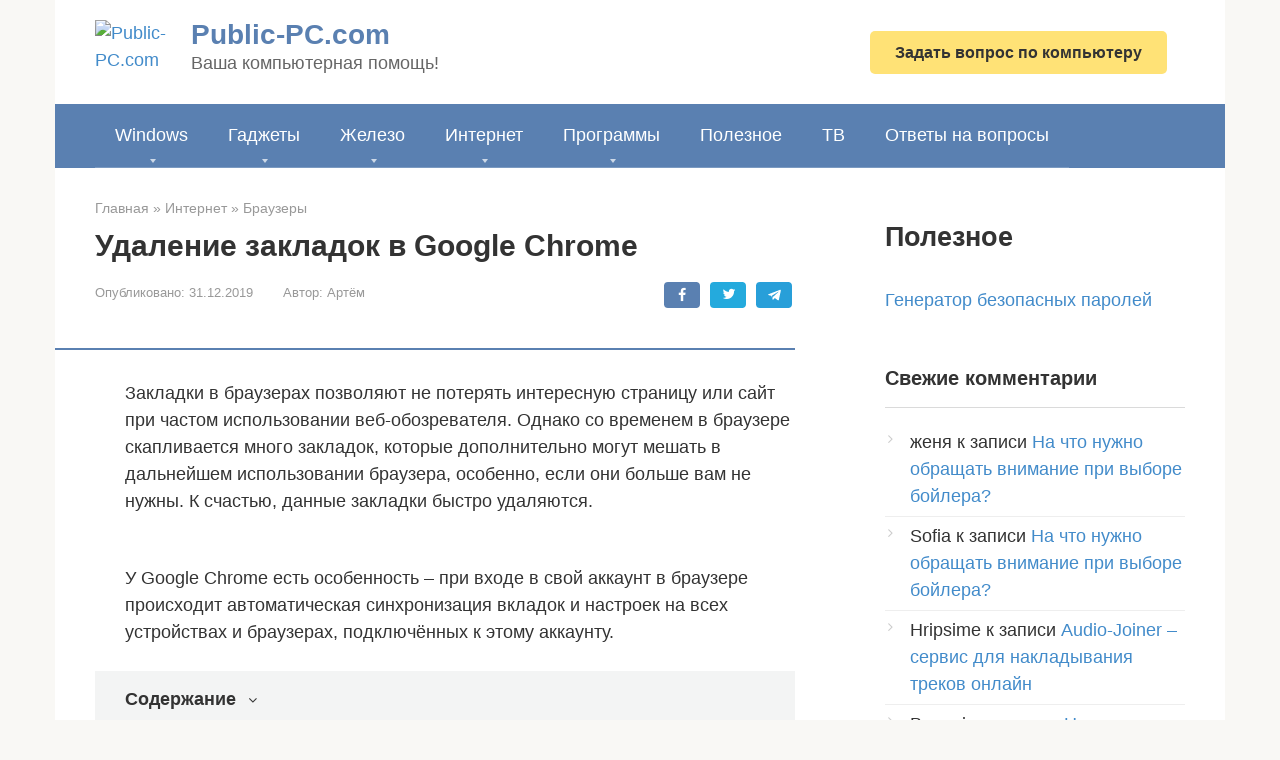

--- FILE ---
content_type: application/javascript; charset=utf-8
request_url: https://fundingchoicesmessages.google.com/f/AGSKWxUP6n_6pcOtppwB-WWBKVA7wrDLaQvURP92bs05Avy2d5nApKfZte0D1d-EKnoKWa0D28JxjJFi8s0cWMQ3hxgkn09p-Os8N_WnANezWn4IAY5lWoTUMF4U5szKeTNX2dW3jMLm2eswzat3ufpAw2kO-_tgHqzlxe3tJeFPuIEtm4p9VLgp8aoTApjI/_/zalando-ad-://adcl./spotxchangeplugin._adunit./proxxorad.
body_size: -1290
content:
window['22a12ad2-65f7-49a4-a2af-122e22283b6a'] = true;